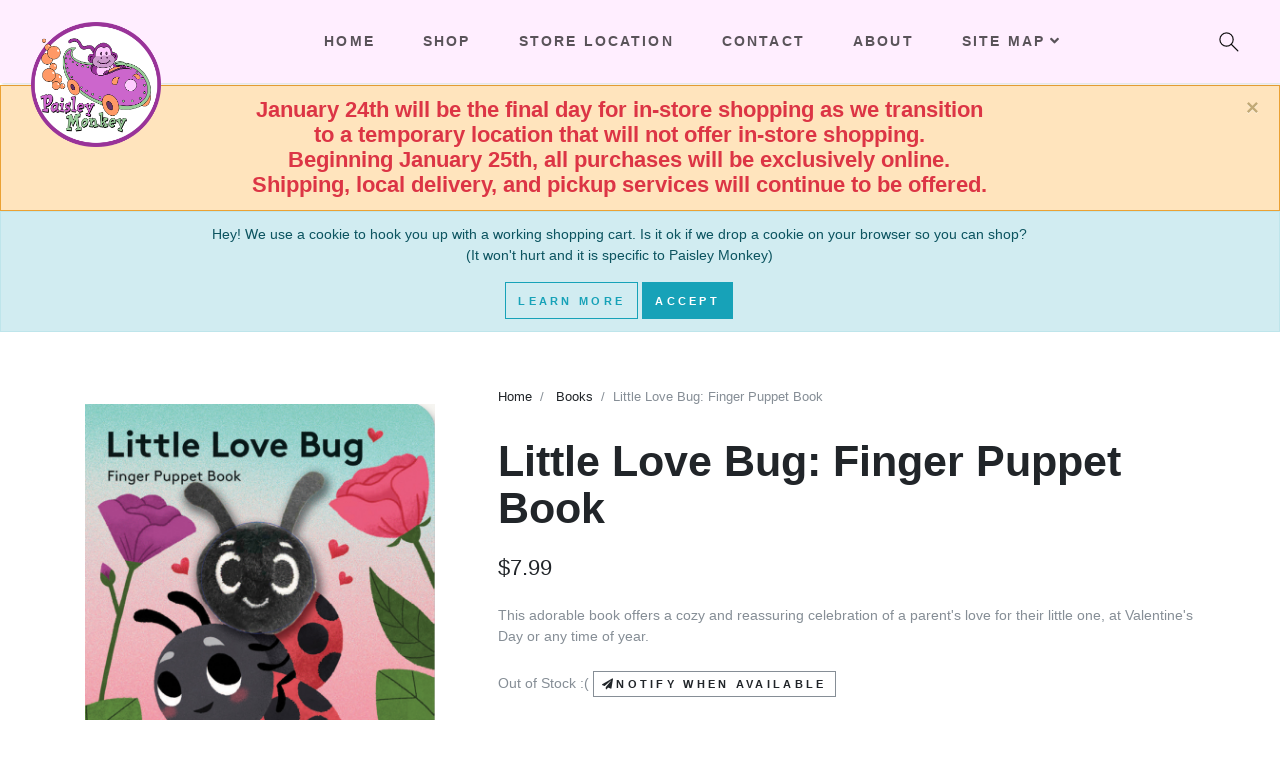

--- FILE ---
content_type: text/html; charset=utf-8
request_url: https://www.paisleymonkey.com/Catalog/Detail/59942
body_size: 53688
content:

<!DOCTYPE html>
<html prefix="og: https://ogp.me/ns#" lang="en">
<head>
    <!-- Global site tag (gtag.js) - Google Analytics -->
    <script async src="https://www.googletagmanager.com/gtag/js?id=UA-6784071-1"></script>
    <script>
        window.dataLayer = window.dataLayer || [];
        function gtag() { dataLayer.push(arguments); }
        gtag('js', new Date());

        gtag('config', 'UA-6784071-1');
    </script>

    <meta charset="utf-8" />
    <meta name="viewport" content="width=device-width, initial-scale=1.0" />
    <meta name="keywords" content="Little Love Bug: Finger Puppet Book, Little Love Bug: Finger Puppet Book,finger puppet book,valentine,Paisley Monkey, PaisleyMonkey.com,baby toy,toddler toy,infant toy,baby,babies,infant,toddler,infant clothes,baby blankets,Lakewood,44107" />
    <meta name="author" content="Paisley Monkey">
    <meta name="revisit-after" content="5">
    <meta http-equiv="PICS-Label" content="(PICS-1.1 &quot;http://www.classify.org/safesurf/&quot; L gen true for &quot;http://PaisleyMonkey.com/&quot; r (SS~~000 1))">
    <meta name="copyright" content="Copyright © 2005 - 2026 Paisley Monkey. All Rights Reserved.">
    <meta name="description" content="Paisley Monkey sells unique and wonderful toys, books, music, clothing and gifts for infants, children and parents.  There's something for the Little Monkey in all of us at www.paisleymonkey.com.">

        <link rel="canonical" href="https://www.paisleymonkey.com/Catalog/Detail/59942" />

    <meta property="og:url" content="https://www.paisleymonkey.com/" />
    <meta property="og:type" content="website" />
    <meta property="og:title" content="Paisley Monkey" />
    <meta property="og:description" content="Paisley Monkey sells unique and wonderful toys, books, music, clothing and gifts for infants, children and parents.  There's something for the Little Monkey in all of us at www.paisleymonkey.com." />
    <meta property="og:image" content="/images/logocoin.png" />

    <title>Little Love Bug: Finger Puppet Book - Paisley Monkey</title>

    
    
        <link rel="preload" href="/lib/webfonts/fa-solid-900.woff2" as="font" crossorigin="anonymous" type="font/woff2">
        <link rel="preload" href="/lib/webfonts/fa-brands-400.woff2" as="font" crossorigin="anonymous" type="font/woff2">
        <link rel="preload" href="/vendor.min.css" as="style">
        <link rel="preload" href="/vendor.min.js" as="script">
        <link rel="stylesheet" href="/vendor.min.css" />
    

    

    <script>
        var mapId = "map";
    </script>
</head>

<body style="padding-top:85px;">
    <input name="__RequestVerificationToken" type="hidden" value="CfDJ8Fg1g4j637lLouMZVF9IgOpcfEyNFGAAvw-9sOnGIDxn3g98RXhHIRHnXASFU7HHXfxnwRLVeu8jQiHK9eMNlDcPF2ui6FEMYPzG1PUCO5SD9LgeguP-yuQfOYftqxZXuUo4llYvYPD9NuYC-ABeAbM" />

    
<div class="alert alert-warning  alert-dismissible fade show mb-0 text-center" role="alert">
    <div class="mast-bottom"></div>
    <button type="button" class="close" data-dismiss="alert" aria-label="Close">
        <span aria-hidden="true">&times;</span>
    </button>
</div>
<script>
    var mastBottom = "&lt;span class=&quot;mast-b&quot;&gt;&#xD;&#xA;&lt;span class=&quot;text-danger h4&quot;&gt;January 24th will be the final day for in-store shopping as we transition &lt;br /&gt;to a temporary location that will not offer in-store shopping. &lt;br /&gt;Beginning January 25th, all purchases will be exclusively online. &lt;br /&gt;Shipping, local delivery, and pickup services will continue to be offered. &lt;br /&gt;&lt;/span&gt;&lt;div class=&quot;d-sm-none&quot;&gt;&#xD;&#xA;&lt;div class=&quot;container&quot;&gt;&#xD;&#xA;&lt;div class=&quot;row text-center&quot;&gt;&#xD;&#xA;&lt;div class=&quot;col-12&quot;&gt;&#xD;&#xA;&lt;a href=&quot;/OrderItems&quot; aria-label=&quot;Shopping Cart&quot;&gt;&lt;i class=&quot;fa fa-shopping-cart mr-2&quot;&gt;&lt;/i&gt;&lt;/a&gt;&#xD;&#xA;&lt;/div&gt;&#xD;&#xA;&lt;/div&gt;&#xD;&#xA;&lt;/div&gt;&#xD;&#xA;&lt;/div&gt;&#xD;&#xA;&lt;/span&gt;";

    var mastBottomElem = document.getElementsByClassName("mast-bottom")[0];
    function mastBottomDecode(text) {
        var textArea = document.createElement('textarea');
        textArea.innerHTML = text;
        return textArea.value;
    }

    if (typeof mastBottomElem !== "undefined") {
        mastBottomElem.innerHTML = mastBottomDecode(mastBottom);
    }
</script>


    

<div id="cookieConsent" class="alert alert-info  alert-dismissible fade show mb-0 text-center" role="alert">
    <div class="container">
        <div>
            <p>
                Hey! We use a cookie to hook you up with a working shopping cart.  
                Is it ok if we drop a cookie on your browser so you can shop?  <br />
                (It won't hurt and it is specific to Paisley Monkey)
            </p>
            <div>
                <a class="btn btn-default btn-outline-info" href="/Home/Privacy">Learn More</a>
                <button type="button" class="btn btn-info" data-dismiss="alert" data-cookie-string=".AspNet.Consent=yes; expires=Thu, 21 Jan 2027 08:53:00 GMT; path=/; secure; samesite=none">Accept</button>
            </div>
        </div>
    </div>
</div>
    <script>
        (function () {
            document.querySelector("#cookieConsent button[data-cookie-string]").addEventListener("click", function (el) {
                document.cookie = el.target.dataset.cookieString;
                document.querySelector("#cookieConsent").classList.add("hidden");
                document.location.reload();
            }, false);
        })();
    </script>


    
<meta property="og:description" content="Little Love Bug: Finger Puppet Book" />

<section class="product-details">
    <div class="container">
        <div class="row">
            <div class="col-lg-4 pt-4 mt-5 order-2 order-lg-1">
                <a href="#" data-footer="Little Love Bug: Finger Puppet Book" data-gallery="product-gallery" class="d-block mb-4"><div data-toggle="zoom" data-image="https://cdn.paisleymonkey.com/img/chron_puppet_lovebug.jpg"><img src="https://cdn.paisleymonkey.com/img/chron_puppet_lovebug.jpg" alt="Little Love Bug: Finger Puppet Book 1" class="img-fluid"></div></a>
            </div>
            <div class="col-lg-8 pl-lg-5 pt-4 order-1 order-lg-2">
                <ul class="breadcrumb undefined">
                    <li class="breadcrumb-item"><a href="/">Home</a></li>
                    <li class="breadcrumb-item">
                        <a href="/Catalog?typeId=5">Books</a>
                    </li>
                    <li class="breadcrumb-item active">Little Love Bug: Finger Puppet Book</li>
                </ul>
                <div style="top: 100px;" class="sticky-top">
                    <h1 class="h2 mb-4">Little Love Bug: Finger Puppet Book</h1>
                    <div class="d-flex flex-column flex-sm-row align-items-sm-center justify-content-sm-between mb-4">
                        <ul class="list-inline mb-2 mb-sm-0">
                            <li class="list-inline-item h4 font-weight-light mb-0">$7.99</li>
                        </ul>

                        <div class="d-flex align-items-center">
                            <ul class="list-inline mr-2 mb-0">
                            </ul>
                        </div>
                    </div>

                    <p class="mb-4 text-muted">This adorable book offers a cozy and reassuring celebration of a parent&#x27;s love for their little one, at Valentine&#x27;s Day or any time of year.</p>

                    <form action="#">
                                    <span class="text-muted">Out of Stock :(</span>
                                <a class="btn btn-sm btn-outline-secondary product-notify" data-id="59942"><i class="fa-paper-plane fa"></i>Notify when available</a>

                    </form>
                </div>
            </div>
        </div>

        <div class="row">
            <div class="col-sm-6">
                <header class="text-left">
                    <h6 class="text-uppercase mb-2">Additional Information</h6>
                </header>
                <div class="tab-content py-4">
                    <div id="additional-information" role="tabpanel" class="tab-pane active px-3">
                        <div class="row">
                            <div class="col-lg-6">
                                <dl>
                                        <dt class="text-uppercase font-weight-normal border-0">Upc</dt>
                                        <dd class="text-muted border-0">9781452181745</dd>




                                        <dt class="text-uppercase font-weight-normal border-0">Age Range</dt>
                                        <dd class="text-muted border-0">3 months - 99 years</dd>



                                    <dt class="text-uppercase font-weight-normal border-0">Brand</dt>
                                    <dd class="text-muted border-0">
                                        <a href="/Catalog?supplierId=9">Click for more from Chronicle Books</a>
                                    </dd>



                                </dl>
                            </div>
                            <div class="col-lg-6">

                            </div>
                        </div>
                    </div>
                </div>
            </div>

        </div>
    </div>


</section>

<div class="toast" role="alert" aria-live="assertive" aria-atomic="true" data-delay="10000" style="display:none; position: fixed; top: 50%; right: 40%; text-align:center;z-index:9999;">
    <div class="toast-header">
        <strong class="mr-auto text-success">Item added to your cart!</strong>
        <button type="button" class="ml-2 mb-1 close" data-dismiss="toast" aria-label="Close">
            <span aria-hidden="true">&times;</span>
        </button>
    </div>
    <div class="toast-body alert alert-success">
        <a href="/OrderItems" class="btn btn-dark mb-1"><i class="fa fa-shopping-cart mr-2"></i> View Cart</a>
        <button type="button" class="btn btn-dark mb-1" data-dismiss="toast" aria-label="Keep Shopping">Keep Shopping</button>
    </div>
</div>


<script type="text/javascript">
    gtag('event', 'view_item', {
        "items": [
            {
                "id": "59942",
                "name": "Little Love Bug: Finger Puppet Book",
                "list_name": "Search Results",
                "brand": "Chronicle Books",
                "category": "Books",
                "variant": "",
                "list_position": 1,
                "quantity": 1,
                "price": '7.99'
            }
        ]
    });
</script>


    <header class="header">
        <!-- Navbar-->
        <nav class="navbar navbar-expand-lg navbar-sticky navbar-airy navbar-light bg-white bg-fixed-white fixed-top">
            <div class="container-fluid">
                <!-- Navbar Header  -->
                <a href="/" class="navbar-brand" title="Paisley Monkey" style="max-height: 48px;">
                    <img src="/images/LogoCoin.png" style="max-height:125px;z-index:1;overflow-y:visible;" alt="Paisley Monkey">
                </a>
                <button type="button" data-toggle="collapse" data-target="#navbarCollapse" aria-controls="navbarCollapse" aria-expanded="false" aria-label="Toggle navigation" class="navbar-toggler navbar-toggler-right"><i class="fa fa-bars"></i></button>
                <!-- Navbar Collapse -->
                <div id="navbarCollapse" class="collapse navbar-collapse">
                    <ul class="navbar-nav mx-auto">
                        <li class="nav-item">
                            <a href="/" class="nav-link">Home</a>
                        </li>

                        <li class="nav-item">
                            <a href="/Catalog/" class="nav-link">Shop</a>
                        </li>

                        <li class="nav-item">
                            <a href="/Home/Location/" class="nav-link text-nowrap d-none d-sm-block d-lg-none d-xl-block">Store Location</a>
                            <a href="/Home/Location/" class="nav-link d-sm-none d-lg-block d-xl-none">Location</a>
                        </li>

                        <li class="nav-item">
                            <a href="/Home/Contact/" class="nav-link">Contact</a>
                        </li>
                        <li class="nav-item">
                            <a href="/Home/About/" class="nav-link">About</a>
                        </li>
                        <!-- Megamenu-->
                        <li class="nav-item dropdown position-static">
                            <a href="#" data-toggle="dropdown" class="nav-link text-nowrap">Site Map<i class="fa fa-angle-down"></i></a>
                            <div class="dropdown-menu megamenu py-lg-0">
                                <div class="row">
                                    <div class="col-lg-9">
                                        <div class="row p-3 pr-lg-0 pl-lg-5 pt-lg-5">
                                            <div class="col-lg-3">
                                                <h6 class="text-uppercase">Shop</h6>
                                                <ul class="megamenu-list list-unstyled">
                                                    <li class="megamenu-list-item"><a href="/Catalog/" class="megamenu-list-link">Main Page</a></li>
                                                    <li class="megamenu-list-item"><a href="/Catalog?typeId=35" class="megamenu-list-link">Baby Pajamas</a></li>
                                                    <li class="megamenu-list-item"><a href="/Catalog?typeId=33" class="megamenu-list-link">Baby Shirts and Tops</a></li>
                                                    <li class="megamenu-list-item"><a href="/Catalog?typeId=100" class="megamenu-list-link">Underwear</a></li>
                                                    <li class="megamenu-list-item"><a href="/Catalog?typeId=252" class="megamenu-list-link">Dresses</a></li>
                                                </ul>
                                            </div>
                                            <div class="col-lg-3">
                                                <h6 class="text-uppercase">&nbsp;</h6>
                                                <ul class="megamenu-list list-unstyled">
                                                    <li class="megamenu-list-item"><a href="/Catalog?typeId=39" class="megamenu-list-link">Toys</a></li>
                                                    <li class="megamenu-list-item"><a href="/Catalog?typeId=49" class="megamenu-list-link">Games</a></li>
                                                    <li class="megamenu-list-item"><a href="/Catalog?typeId=5" class="megamenu-list-link">Books</a></li>
                                                    <li class="megamenu-list-item"><a href="/Catalog?typeId=57" class="megamenu-list-link">Shoes</a></li>
                                                    <li class="megamenu-list-item"><a href="/Catalog?typeId=67" class="megamenu-list-link">Jewelry</a></li>
                                                </ul>
                                            </div>
                                            <div class="col-lg-3">
                                                <h6 class="text-uppercase">Details</h6>
                                                <ul class="megamenu-list list-unstyled">
                                                    <li class="megamenu-list-item"><a href="/OrderItems" class="megamenu-list-link">Shopping Cart </a></li>
                                                    <li class="megamenu-list-item"><a href="/Home/About" class="megamenu-list-link">About us  </a></li>
                                                    <li class="megamenu-list-item"><a href="/Home/Location" class="megamenu-list-link">Store Location </a></li>
                                                    <li class="megamenu-list-item"><a href="/Home/Contact" class="megamenu-list-link">Contact us</a></li>
                                                </ul>
                                            </div>
                                            <div class="col-lg-3">
                                                <h6 class="text-uppercase">&nbsp;</h6>
                                                <ul class="megamenu-list list-unstyled">
                                                    <li class="megamenu-list-item"><a href="/Home/FAQ" class="megamenu-list-link">F.A.Q.s   </a></li>
                                                    <li class="megamenu-list-item"><a href="/Home/Returns" class="megamenu-list-link">Returns </a></li>
                                                    <li class="megamenu-list-item"><a href="/Home/Privacy" class="megamenu-list-link">Privacy Policy   </a></li>
                                                    <li class="megamenu-list-item"><a href="/Home/Terms" class="megamenu-list-link">Terms / Conditions </a></li>
                                                </ul>
                                            </div>
                                        </div>

                                        <div>
                                            
    <div class="row p-3 pr-lg-0 pl-lg-5 pt-lg-1" style="max-height:200px;overflow-y:auto;">
        <h6 class="col-lg-12 text-uppercase">
            brands
        </h6>
            <div class="col-sm-3 megamenu-list-item">
                <a class="megamenu-list-link" href="/Catalog?supplierId=1494">5:00 AM Books</a>
            </div>
            <div class="col-sm-3 megamenu-list-item">
                <a class="megamenu-list-link" href="/Catalog?supplierId=1501">9fashion</a>
            </div>
            <div class="col-sm-3 megamenu-list-item">
                <a class="megamenu-list-link" href="/Catalog?supplierId=126">Abrams</a>
            </div>
            <div class="col-sm-3 megamenu-list-item">
                <a class="megamenu-list-link" href="/Catalog?supplierId=202">Aden &amp; Anais</a>
            </div>
            <div class="col-sm-3 megamenu-list-item">
                <a class="megamenu-list-link" href="/Catalog?supplierId=2591">Albetta, Elf Kids</a>
            </div>
            <div class="col-sm-3 megamenu-list-item">
                <a class="megamenu-list-link" href="/Catalog?supplierId=2568">ALYNN</a>
            </div>
            <div class="col-sm-3 megamenu-list-item">
                <a class="megamenu-list-link" href="/Catalog?supplierId=143">Angel Dear</a>
            </div>
            <div class="col-sm-3 megamenu-list-item">
                <a class="megamenu-list-link" href="/Catalog?supplierId=2566">Apartment 2 Cards</a>
            </div>
            <div class="col-sm-3 megamenu-list-item">
                <a class="megamenu-list-link" href="/Catalog?supplierId=47">Aurora World, Inc.</a>
            </div>
            <div class="col-sm-3 megamenu-list-item">
                <a class="megamenu-list-link" href="/Catalog?supplierId=2535">Baby Face</a>
            </div>
            <div class="col-sm-3 megamenu-list-item">
                <a class="megamenu-list-link" href="/Catalog?supplierId=29">Baby Legs</a>
            </div>
            <div class="col-sm-3 megamenu-list-item">
                <a class="megamenu-list-link" href="/Catalog?supplierId=2589">Begin Again </a>
            </div>
            <div class="col-sm-3 megamenu-list-item">
                <a class="megamenu-list-link" href="/Catalog?supplierId=61">Bella Tunno</a>
            </div>
            <div class="col-sm-3 megamenu-list-item">
                <a class="megamenu-list-link" href="/Catalog?supplierId=2614">Bleu La La</a>
            </div>
            <div class="col-sm-3 megamenu-list-item">
                <a class="megamenu-list-link" href="/Catalog?supplierId=2575">BNB Crafts</a>
            </div>
            <div class="col-sm-3 megamenu-list-item">
                <a class="megamenu-list-link" href="/Catalog?supplierId=315">Boboli</a>
            </div>
            <div class="col-sm-3 megamenu-list-item">
                <a class="megamenu-list-link" href="/Catalog?supplierId=71">Books to Bed</a>
            </div>
            <div class="col-sm-3 megamenu-list-item">
                <a class="megamenu-list-link" href="/Catalog?supplierId=1483">Brilliance Publishing</a>
            </div>
            <div class="col-sm-3 megamenu-list-item">
                <a class="megamenu-list-link" href="/Catalog?supplierId=157">Bumgenius</a>
            </div>
            <div class="col-sm-3 megamenu-list-item">
                <a class="megamenu-list-link" href="/Catalog?supplierId=175">Calypso Cards</a>
            </div>
            <div class="col-sm-3 megamenu-list-item">
                <a class="megamenu-list-link" href="/Catalog?supplierId=1491">CHARM IT!</a>
            </div>
            <div class="col-sm-3 megamenu-list-item">
                <a class="megamenu-list-link" href="/Catalog?supplierId=334">Cheengoo</a>
            </div>
            <div class="col-sm-3 megamenu-list-item">
                <a class="megamenu-list-link" href="/Catalog?supplierId=9">Chronicle Books</a>
            </div>
            <div class="col-sm-3 megamenu-list-item">
                <a class="megamenu-list-link" href="/Catalog?supplierId=1524">City Mouse</a>
            </div>
            <div class="col-sm-3 megamenu-list-item">
                <a class="megamenu-list-link" href="/Catalog?supplierId=240">Compendium</a>
            </div>
            <div class="col-sm-3 megamenu-list-item">
                <a class="megamenu-list-link" href="/Catalog?supplierId=115">Danica Studio</a>
            </div>
            <div class="col-sm-3 megamenu-list-item">
                <a class="megamenu-list-link" href="/Catalog?supplierId=25">David Fussenegger Textil</a>
            </div>
            <div class="col-sm-3 megamenu-list-item">
                <a class="megamenu-list-link" href="/Catalog?supplierId=2539">DC Super Friends</a>
            </div>
            <div class="col-sm-3 megamenu-list-item">
                <a class="megamenu-list-link" href="/Catalog?supplierId=2567">Dear Hancock</a>
            </div>
            <div class="col-sm-3 megamenu-list-item">
                <a class="megamenu-list-link" href="/Catalog?supplierId=2555">Design with Heart</a>
            </div>
            <div class="col-sm-3 megamenu-list-item">
                <a class="megamenu-list-link" href="/Catalog?supplierId=1480">Deux par Deux</a>
            </div>
            <div class="col-sm-3 megamenu-list-item">
                <a class="megamenu-list-link" href="/Catalog?supplierId=295">Djeco</a>
            </div>
            <div class="col-sm-3 megamenu-list-item">
                <a class="megamenu-list-link" href="/Catalog?supplierId=2578">Doudou</a>
            </div>
            <div class="col-sm-3 megamenu-list-item">
                <a class="megamenu-list-link" href="/Catalog?supplierId=103">Douglas</a>
            </div>
            <div class="col-sm-3 megamenu-list-item">
                <a class="megamenu-list-link" href="/Catalog?supplierId=2549">Driscoll Design</a>
            </div>
            <div class="col-sm-3 megamenu-list-item">
                <a class="megamenu-list-link" href="/Catalog?supplierId=2550">dZi Handmade</a>
            </div>
            <div class="col-sm-3 megamenu-list-item">
                <a class="megamenu-list-link" href="/Catalog?supplierId=386">eeboo</a>
            </div>
            <div class="col-sm-3 megamenu-list-item">
                <a class="megamenu-list-link" href="/Catalog?supplierId=2577">Egmont</a>
            </div>
            <div class="col-sm-3 megamenu-list-item">
                <a class="megamenu-list-link" href="/Catalog?supplierId=1535">Fat Brain Toys</a>
            </div>
            <div class="col-sm-3 megamenu-list-item">
                <a class="megamenu-list-link" href="/Catalog?supplierId=2564">Felt So Good</a>
            </div>
            <div class="col-sm-3 megamenu-list-item">
                <a class="megamenu-list-link" href="/Catalog?supplierId=2602">Flap Happy</a>
            </div>
            <div class="col-sm-3 megamenu-list-item">
                <a class="megamenu-list-link" href="/Catalog?supplierId=203">Flip</a>
            </div>
            <div class="col-sm-3 megamenu-list-item">
                <a class="megamenu-list-link" href="/Catalog?supplierId=146">Folkmanis</a>
            </div>
            <div class="col-sm-3 megamenu-list-item">
                <a class="megamenu-list-link" href="/Catalog?supplierId=125">Gamewright</a>
            </div>
            <div class="col-sm-3 megamenu-list-item">
                <a class="megamenu-list-link" href="/Catalog?supplierId=150">Green Eats</a>
            </div>
            <div class="col-sm-3 megamenu-list-item">
                <a class="megamenu-list-link" href="/Catalog?supplierId=119">Green Toys</a>
            </div>
            <div class="col-sm-3 megamenu-list-item">
                <a class="megamenu-list-link" href="/Catalog?supplierId=191">HABA</a>
            </div>
            <div class="col-sm-3 megamenu-list-item">
                <a class="megamenu-list-link" href="/Catalog?supplierId=459">Hape</a>
            </div>
            <div class="col-sm-3 megamenu-list-item">
                <a class="megamenu-list-link" href="/Catalog?supplierId=376">Happy Socks</a>
            </div>
            <div class="col-sm-3 megamenu-list-item">
                <a class="megamenu-list-link" href="/Catalog?supplierId=112">HarperCollins</a>
            </div>
            <div class="col-sm-3 megamenu-list-item">
                <a class="megamenu-list-link" href="/Catalog?supplierId=218">Hatley</a>
            </div>
            <div class="col-sm-3 megamenu-list-item">
                <a class="megamenu-list-link" href="/Catalog?supplierId=123">Houghton Mifflin Harcourt</a>
            </div>
            <div class="col-sm-3 megamenu-list-item">
                <a class="megamenu-list-link" href="/Catalog?supplierId=462">Hyperion books</a>
            </div>
            <div class="col-sm-3 megamenu-list-item">
                <a class="megamenu-list-link" href="/Catalog?supplierId=329">Imanimo</a>
            </div>
            <div class="col-sm-3 megamenu-list-item">
                <a class="megamenu-list-link" href="/Catalog?supplierId=411">Jack N&#x27; Jill</a>
            </div>
            <div class="col-sm-3 megamenu-list-item">
                <a class="megamenu-list-link" href="/Catalog?supplierId=100">Jefferies</a>
            </div>
            <div class="col-sm-3 megamenu-list-item">
                <a class="megamenu-list-link" href="/Catalog?supplierId=2">Jelly Cat</a>
            </div>
            <div class="col-sm-3 megamenu-list-item">
                <a class="megamenu-list-link" href="/Catalog?supplierId=374">JoJo Maman Bebe</a>
            </div>
            <div class="col-sm-3 megamenu-list-item">
                <a class="megamenu-list-link" href="/Catalog?supplierId=92">Kane Miller Books</a>
            </div>
            <div class="col-sm-3 megamenu-list-item">
                <a class="megamenu-list-link" href="/Catalog?supplierId=2590">Kate and Milo</a>
            </div>
            <div class="col-sm-3 megamenu-list-item">
                <a class="megamenu-list-link" href="/Catalog?supplierId=206">Kate Quinn Organics</a>
            </div>
            <div class="col-sm-3 megamenu-list-item">
                <a class="megamenu-list-link" href="/Catalog?supplierId=2610">Katz Pajamas</a>
            </div>
            <div class="col-sm-3 megamenu-list-item">
                <a class="megamenu-list-link" href="/Catalog?supplierId=266">KicKee Pants</a>
            </div>
            <div class="col-sm-3 megamenu-list-item">
                <a class="megamenu-list-link" href="/Catalog?supplierId=460">KIDDO by Katie</a>
            </div>
            <div class="col-sm-3 megamenu-list-item">
                <a class="megamenu-list-link" href="/Catalog?supplierId=16">Kids Can Press</a>
            </div>
            <div class="col-sm-3 megamenu-list-item">
                <a class="megamenu-list-link" href="/Catalog?supplierId=53">Kids Preferred</a>
            </div>
            <div class="col-sm-3 megamenu-list-item">
                <a class="megamenu-list-link" href="/Catalog?supplierId=2598">Klara Hawkins</a>
            </div>
            <div class="col-sm-3 megamenu-list-item">
                <a class="megamenu-list-link" href="/Catalog?supplierId=235">Laughing Elephant</a>
            </div>
            <div class="col-sm-3 megamenu-list-item">
                <a class="megamenu-list-link" href="/Catalog?supplierId=424">Lilac Clothing</a>
            </div>
            <div class="col-sm-3 megamenu-list-item">
                <a class="megamenu-list-link" href="/Catalog?supplierId=285">lily &amp; momo</a>
            </div>
            <div class="col-sm-3 megamenu-list-item">
                <a class="megamenu-list-link" href="/Catalog?supplierId=2615">Lipstick and Chrome</a>
            </div>
            <div class="col-sm-3 megamenu-list-item">
                <a class="megamenu-list-link" href="/Catalog?supplierId=1516">Little Blue House</a>
            </div>
            <div class="col-sm-3 megamenu-list-item">
                <a class="megamenu-list-link" href="/Catalog?supplierId=461">Little Brown Books</a>
            </div>
            <div class="col-sm-3 megamenu-list-item">
                <a class="megamenu-list-link" href="/Catalog?supplierId=14">Little Me</a>
            </div>
            <div class="col-sm-3 megamenu-list-item">
                <a class="megamenu-list-link" href="/Catalog?supplierId=2562">Losan</a>
            </div>
            <div class="col-sm-3 megamenu-list-item">
                <a class="megamenu-list-link" href="/Catalog?supplierId=1507">lulujo baby</a>
            </div>
            <div class="col-sm-3 megamenu-list-item">
                <a class="megamenu-list-link" href="/Catalog?supplierId=1512">MacMillan</a>
            </div>
            <div class="col-sm-3 megamenu-list-item">
                <a class="megamenu-list-link" href="/Catalog?supplierId=160">magnetic me</a>
            </div>
            <div class="col-sm-3 megamenu-list-item">
                <a class="megamenu-list-link" href="/Catalog?supplierId=46">Manhattan Toy</a>
            </div>
            <div class="col-sm-3 megamenu-list-item">
                <a class="megamenu-list-link" href="/Catalog?supplierId=2548">Mary Engelbreit</a>
            </div>
            <div class="col-sm-3 megamenu-list-item">
                <a class="megamenu-list-link" href="/Catalog?supplierId=12">Mary Meyer</a>
            </div>
            <div class="col-sm-3 megamenu-list-item">
                <a class="megamenu-list-link" href="/Catalog?supplierId=187">Mascot Books</a>
            </div>
            <div class="col-sm-3 megamenu-list-item">
                <a class="megamenu-list-link" href="/Catalog?supplierId=328">Maternal America</a>
            </div>
            <div class="col-sm-3 megamenu-list-item">
                <a class="megamenu-list-link" href="/Catalog?supplierId=260">mayoral</a>
            </div>
            <div class="col-sm-3 megamenu-list-item">
                <a class="megamenu-list-link" href="/Catalog?supplierId=152">MerryMakers Inc.</a>
            </div>
            <div class="col-sm-3 megamenu-list-item">
                <a class="megamenu-list-link" href="/Catalog?supplierId=2538">michaelson entertainment</a>
            </div>
            <div class="col-sm-3 megamenu-list-item">
                <a class="megamenu-list-link" href="/Catalog?supplierId=2561">MIFFY</a>
            </div>
            <div class="col-sm-3 megamenu-list-item">
                <a class="megamenu-list-link" href="/Catalog?supplierId=2611">Mighty Mojo Toys</a>
            </div>
            <div class="col-sm-3 megamenu-list-item">
                <a class="megamenu-list-link" href="/Catalog?supplierId=1510">mudpuppy</a>
            </div>
            <div class="col-sm-3 megamenu-list-item">
                <a class="megamenu-list-link" href="/Catalog?supplierId=451">Munch Mitt</a>
            </div>
            <div class="col-sm-3 megamenu-list-item">
                <a class="megamenu-list-link" href="/Catalog?supplierId=2571">My Minds Eye</a>
            </div>
            <div class="col-sm-3 megamenu-list-item">
                <a class="megamenu-list-link" href="/Catalog?supplierId=2592">Naked Decor</a>
            </div>
            <div class="col-sm-3 megamenu-list-item">
                <a class="megamenu-list-link" href="/Catalog?supplierId=1529">New York Puzzle Company</a>
            </div>
            <div class="col-sm-3 megamenu-list-item">
                <a class="megamenu-list-link" href="/Catalog?supplierId=348">NOM </a>
            </div>
            <div class="col-sm-3 megamenu-list-item">
                <a class="megamenu-list-link" href="/Catalog?supplierId=414">Noppies </a>
            </div>
            <div class="col-sm-3 megamenu-list-item">
                <a class="megamenu-list-link" href="/Catalog?supplierId=443">Olian</a>
            </div>
            <div class="col-sm-3 megamenu-list-item">
                <a class="megamenu-list-link" href="/Catalog?supplierId=2537">Out of Print</a>
            </div>
            <div class="col-sm-3 megamenu-list-item">
                <a class="megamenu-list-link" href="/Catalog?supplierId=73">PaPaYa!</a>
            </div>
            <div class="col-sm-3 megamenu-list-item">
                <a class="megamenu-list-link" href="/Catalog?supplierId=231">Pebble</a>
            </div>
            <div class="col-sm-3 megamenu-list-item">
                <a class="megamenu-list-link" href="/Catalog?supplierId=122">Penguin Books</a>
            </div>
            <div class="col-sm-3 megamenu-list-item">
                <a class="megamenu-list-link" href="/Catalog?supplierId=375">peppercorn kids</a>
            </div>
            <div class="col-sm-3 megamenu-list-item">
                <a class="megamenu-list-link" href="/Catalog?supplierId=2554">Peppercorn Paper</a>
            </div>
            <div class="col-sm-3 megamenu-list-item">
                <a class="megamenu-list-link" href="/Catalog?supplierId=323">Peter Pauper Press</a>
            </div>
            <div class="col-sm-3 megamenu-list-item">
                <a class="megamenu-list-link" href="/Catalog?supplierId=278">petitcollage</a>
            </div>
            <div class="col-sm-3 megamenu-list-item">
                <a class="megamenu-list-link" href="/Catalog?supplierId=2556">Piccolina</a>
            </div>
            <div class="col-sm-3 megamenu-list-item">
                <a class="megamenu-list-link" href="/Catalog?supplierId=2595">Pink Elephant Organics</a>
            </div>
            <div class="col-sm-3 megamenu-list-item">
                <a class="megamenu-list-link" href="/Catalog?supplierId=402">Play Up</a>
            </div>
            <div class="col-sm-3 megamenu-list-item">
                <a class="megamenu-list-link" href="/Catalog?supplierId=2553">Powder</a>
            </div>
            <div class="col-sm-3 megamenu-list-item">
                <a class="megamenu-list-link" href="/Catalog?supplierId=309">Pure Baby</a>
            </div>
            <div class="col-sm-3 megamenu-list-item">
                <a class="megamenu-list-link" href="/Catalog?supplierId=452">Quarto Publishing</a>
            </div>
            <div class="col-sm-3 megamenu-list-item">
                <a class="megamenu-list-link" href="/Catalog?supplierId=324">Ragtales</a>
            </div>
            <div class="col-sm-3 megamenu-list-item">
                <a class="megamenu-list-link" href="/Catalog?supplierId=65">Random House</a>
            </div>
            <div class="col-sm-3 megamenu-list-item">
                <a class="megamenu-list-link" href="/Catalog?supplierId=1492">Rebel Girls</a>
            </div>
            <div class="col-sm-3 megamenu-list-item">
                <a class="megamenu-list-link" href="/Catalog?supplierId=1477">ripe maternity wear</a>
            </div>
            <div class="col-sm-3 megamenu-list-item">
                <a class="megamenu-list-link" href="/Catalog?supplierId=2587">Rockahula Kids</a>
            </div>
            <div class="col-sm-3 megamenu-list-item">
                <a class="megamenu-list-link" href="/Catalog?supplierId=69">Running Press</a>
            </div>
            <div class="col-sm-3 megamenu-list-item">
                <a class="megamenu-list-link" href="/Catalog?supplierId=273">Salt Water Sandals</a>
            </div>
            <div class="col-sm-3 megamenu-list-item">
                <a class="megamenu-list-link" href="/Catalog?supplierId=66">Scholastic</a>
            </div>
            <div class="col-sm-3 megamenu-list-item">
                <a class="megamenu-list-link" href="/Catalog?supplierId=2583">Shawn Braley Illustration</a>
            </div>
            <div class="col-sm-3 megamenu-list-item">
                <a class="megamenu-list-link" href="/Catalog?supplierId=70">Simon Schuster, Inc.</a>
            </div>
            <div class="col-sm-3 megamenu-list-item">
                <a class="megamenu-list-link" href="/Catalog?supplierId=2576">Sleeping Bear Press</a>
            </div>
            <div class="col-sm-3 megamenu-list-item">
                <a class="megamenu-list-link" href="/Catalog?supplierId=394">Soapsox</a>
            </div>
            <div class="col-sm-3 megamenu-list-item">
                <a class="megamenu-list-link" href="/Catalog?supplierId=314">sourcebooks</a>
            </div>
            <div class="col-sm-3 megamenu-list-item">
                <a class="megamenu-list-link" href="/Catalog?supplierId=1488">Studio Oh!</a>
            </div>
            <div class="col-sm-3 megamenu-list-item">
                <a class="megamenu-list-link" href="/Catalog?supplierId=23">Sugar Booger</a>
            </div>
            <div class="col-sm-3 megamenu-list-item">
                <a class="megamenu-list-link" href="/Catalog?supplierId=171">Tea Collection</a>
            </div>
            <div class="col-sm-3 megamenu-list-item">
                <a class="megamenu-list-link" href="/Catalog?supplierId=2585">Tesa Babe</a>
            </div>
            <div class="col-sm-3 megamenu-list-item">
                <a class="megamenu-list-link" href="/Catalog?supplierId=2570">The Creative Company</a>
            </div>
            <div class="col-sm-3 megamenu-list-item">
                <a class="megamenu-list-link" href="/Catalog?supplierId=178">The Deglingos</a>
            </div>
            <div class="col-sm-3 megamenu-list-item">
                <a class="megamenu-list-link" href="/Catalog?supplierId=2559">The Magical Tale Company</a>
            </div>
            <div class="col-sm-3 megamenu-list-item">
                <a class="megamenu-list-link" href="/Catalog?supplierId=2558">The Nuff</a>
            </div>
            <div class="col-sm-3 megamenu-list-item">
                <a class="megamenu-list-link" href="/Catalog?supplierId=1514">Three Little Anchors</a>
            </div>
            <div class="col-sm-3 megamenu-list-item">
                <a class="megamenu-list-link" href="/Catalog?supplierId=2565">Toy Smith</a>
            </div>
            <div class="col-sm-3 megamenu-list-item">
                <a class="megamenu-list-link" href="/Catalog?supplierId=354">Tuc Tuc</a>
            </div>
            <div class="col-sm-3 megamenu-list-item">
                <a class="megamenu-list-link" href="/Catalog?supplierId=1487">ubbi</a>
            </div>
            <div class="col-sm-3 megamenu-list-item">
                <a class="megamenu-list-link" href="/Catalog?supplierId=79">Uncle Goose</a>
            </div>
            <div class="col-sm-3 megamenu-list-item">
                <a class="megamenu-list-link" href="/Catalog?supplierId=62">Under the Nile</a>
            </div>
            <div class="col-sm-3 megamenu-list-item">
                <a class="megamenu-list-link" href="/Catalog?supplierId=2581">Unemployed Philosophers Guild</a>
            </div>
            <div class="col-sm-3 megamenu-list-item">
                <a class="megamenu-list-link" href="/Catalog?supplierId=303">Wheat</a>
            </div>
            <div class="col-sm-3 megamenu-list-item">
                <a class="megamenu-list-link" href="/Catalog?supplierId=246">White &amp; Marina LLC</a>
            </div>
            <div class="col-sm-3 megamenu-list-item">
                <a class="megamenu-list-link" href="/Catalog?supplierId=64">Workman Publishing</a>
            </div>
            <div class="col-sm-3 megamenu-list-item">
                <a class="megamenu-list-link" href="/Catalog?supplierId=261">Yottoy</a>
            </div>
            <div class="col-sm-3 megamenu-list-item">
                <a class="megamenu-list-link" href="/Catalog?supplierId=15">Zutano</a>
            </div>
    </div>

                                        </div>

                                        <div class="row megamenu-services d-none d-lg-flex">
                                            <div class="col-lg-4 d-flex">
                                                <div class="megamenu-services-item">
                                                    <svg class="svg-icon megamenu-services-icon">
                                                        <use xlink:href="#delivery-time-1"> </use>
                                                    </svg>
                                                    <div>
                                                        <h6 class="text-uppercase">Free shipping</h6>
                                                        <p class="mb-0 text-muted text-sm" title="* Some exclusions apply">Free Shipping over $50</p>
                                                        <p class="text-muted font-weight-light text-xs mb-0">* Some exclusions apply</p>
                                                    </div>
                                                </div>
                                            </div>
                                            <div class="col-lg-4 d-flex">
                                                <div class="megamenu-services-item">
                                                    <svg class="svg-icon megamenu-services-icon">
                                                        <use xlink:href="#customer-support-1"> </use>
                                                    </svg>
                                                    <div>
                                                        <h6 class="text-uppercase">Questions?</h6>
                                                        <p class="mb-0 text-muted text-sm">216.221.1091 or <a href="/Home/Contact">Contact&nbsp;Us</a></p>
                                                    </div>
                                                </div>
                                            </div>
                                            <div class="col-lg-4 d-flex">
                                                <div class="megamenu-services-item">
                                                    <svg class="svg-icon megamenu-services-icon">
                                                        <use xlink:href="#secure-payment-1"> </use>
                                                    </svg>
                                                    <div>
                                                        <h6 class="text-uppercase">Secure Payment</h6>
                                                        <p class="mb-0 text-muted text-sm">Secure Payment Thru Square</p>
                                                    </div>
                                                </div>
                                            </div>
                                        </div>
                                    </div>
                                    <div class="col-lg-3 d-none d-lg-block"><img src="/images/ChalkBoard.jpg" alt="" class="bg-image"></div>
                                </div>
                            </div>
                        </li>
                        <!-- /Megamenu end-->
                    </ul>
                    <div class="d-flex align-items-center justify-content-between justify-content-lg-end mt-1 mb-2 my-lg-0">
                        <!-- Search Button-->
                        <div data-toggle="search" class="nav-item navbar-icon-link">
                            <svg class="svg-icon">
                                <use xlink:href="#search-1"> </use>
                            </svg>
                        </div>
                        <div class="d-none">
                            <div class="d-block d-sm-none">XS</div>
                            <div class="d-none d-sm-block d-md-none">SM</div>
                            <div class="d-none d-md-block d-lg-none">MD</div>
                            <div class="d-none d-lg-block d-xl-none">LG</div>
                            <div class="d-none d-xl-block">XL</div>
                        </div>
                    </div>
                </div>
            </div>
        </nav>
        <!-- /Navbar -->
        <!-- Fullscreen search area-->
        <div class="search-area-wrapper">
            <div class="search-area d-flex align-items-center justify-content-center">
                <div class="close-btn">
                    <svg class="svg-icon svg-icon-light w-3rem h-3rem">
                        <use xlink:href="#close-1"> </use>
                    </svg>
                </div>
                <form action="/Catalog" class="search-area-form">
                    <div class="form-group position-relative">
                        <input type="search" name="kwd" id="kwd" placeholder="What are you looking for?" class="search-area-input">
                        <button type="submit" class="search-area-button">
                            <svg class="svg-icon">
                                <use xlink:href="#search-1"> </use>
                            </svg>
                        </button>
                    </div>
                </form>
            </div>
        </div>
        <!-- /Fullscreen search area-->

    </header>

    <footer class="main-footer">
        <!-- Services block-->
        <div class="bg-gray-100 text-dark-700 py-5">
            <div class="container">
                <div class="row">
                    <div class="col-lg-4 service-column" title="* Some exclusions apply">
                        <svg class="svg-icon service-icon">
                            <use xlink:href="#delivery-time-1" title="* Some exclusions apply"> </use>
                        </svg>
                        <div class="service-text">
                            <h6 class="text-uppercase" title="* Some exclusions apply">Free shipping</h6>
                            <p class="text-muted font-weight-light text-sm mb-0" title="* Some exclusions apply">Free Shipping over $50</p>
                            <p class="text-muted font-weight-light text-xs mb-0">* Some exclusions apply</p>
                        </div>
                    </div>
                    <div class="col-lg-4 service-column">
                        <svg class="svg-icon service-icon">
                            <use xlink:href="#store-1"> </use>
                        </svg>
                        <div class="service-text">
                            <h6 class="text-uppercase">Curbside Pick-up</h6>
                            <p class="text-muted font-weight-light text-sm mb-0">Order online &amp; Pick-up curbside</p>
                        </div>
                    </div>
                    <div class="col-lg-4 service-column">
                        <svg class="svg-icon service-icon">
                            <use xlink:href="#customer-support-1"> </use>
                        </svg>
                        <div class="service-text">
                            <h6 class="text-uppercase">Find us on Facebook</h6>
                            <p class="text-muted font-weight-light text-sm mb-0">We're <a target="_blank" rel="noopener" href="https://www.facebook.com/Paisley.Monkey/">&commat;Paisley.Monkey</a></p>
                        </div>
                    </div>
                </div>
            </div>
        </div>

        <!-- Main block - menus, subscribe form-->
        <div class="py-5 bg-gray-300 text-muted">
            <div class="container">
                <div class="row">
                    <div class="col-lg-4 mb-5 mb-lg-0">
                        <div class="font-weight-bold text-uppercase text-lg text-dark mb-3">Paisley Monkey<sup>&reg;</sup><span class="text-primary"></span></div>
                        <ul class="list-inline">
                            Check out our #Social:
                            <li class="list-inline-item"><a rel="noopener" href="https://www.facebook.com/paisley.monkey/" target="_blank" title="facebook" class="text-muted text-hover-primary"><i class="fab fa-facebook"></i></a></li>
                            <li class="list-inline-item"><a rel="noopener" href="https://www.instagram.com/paisley_monkey/" target="_blank" title="instagram" class="text-muted text-hover-primary"><i class="fab fa-instagram"></i></a></li>
                        </ul>
                    </div>
                    <div class="col-lg-4 col-md-6 mb-5 mb-lg-0">
                        <h6 class="text-uppercase text-dark mb-3">Shop</h6>
                        <ul class="list-unstyled">
                            <li><a href="/Catalog?typeId=49" class="text-muted">Games</a></li>
                            <li><a href="/Catalog?typeId=35" class="text-muted">Baby Pajamas</a></li>
                            <li><a href="/Catalog?typeId=154" class="text-muted">Puzzles</a></li>
                            <li><a href="/Catalog?typeId=20" class="text-muted">Feeding</a></li>
                            <li><a href="/Catalog?typeId=39" class="text-muted">Toys</a></li>
                        </ul>
                    </div>
                    <div class="col-lg-4 col-md-6 mb-5 mb-lg-0">
                        <h6 class="text-uppercase text-dark mb-3">Company</h6>
                        <ul class="list-unstyled">
                            <li> <a href="/Home/About" class="text-muted">About us</a></li>
                            <li> <a href="/Home/Location" class="text-muted">Store Location</a></li>
                            <li> <a href="/Home/Returns" class="text-muted">Returns </a></li>
                            <li> <a href="/Home/Contact" class="text-muted">Contact us</a></li>
                            <li> <a href="/Home/Sitemap" class="text-muted">Site map</a></li>
                        </ul>
                    </div>
                </div>
            </div>
        </div>

        <!-- Copyright section of the footer-->
        <div class="py-4 font-weight-light bg-gray-800 text-gray-300">
            <div class="container">
                <div class="row align-items-center">
                    <div class="col-md-6 text-center text-md-left">
                        <p class="mb-md-0">&copy; 2026 Paisley Monkey<sup>&reg;</sup>.  All rights reserved.</p>
                    </div>
                    <div class="col-md-6">
                        <ul class="list-inline mb-0 mt-2 mt-md-0 text-center text-md-right">
                            <li>
                                <span id="siteseal">
                                    <script async type="text/javascript" src="https://seal.godaddy.com/getSeal?sealID=ZvjXbcrX2GRfCbTfRz5ilHwizTNys7M8yTpYTwGQzRJnlCKPUE7ZiZlSPuON"></script>
                                </span>
                            </li>
                        </ul>


                    </div>
                </div>
            </div>
        </div>
    </footer>

    <div id="scrollTop"><i class="fa fa-long-arrow-alt-up"></i></div>
    <!-- JavaScript files-->

    
    
        <script src="/vendor.min.js"></script>
    

    

</body>
</html>
